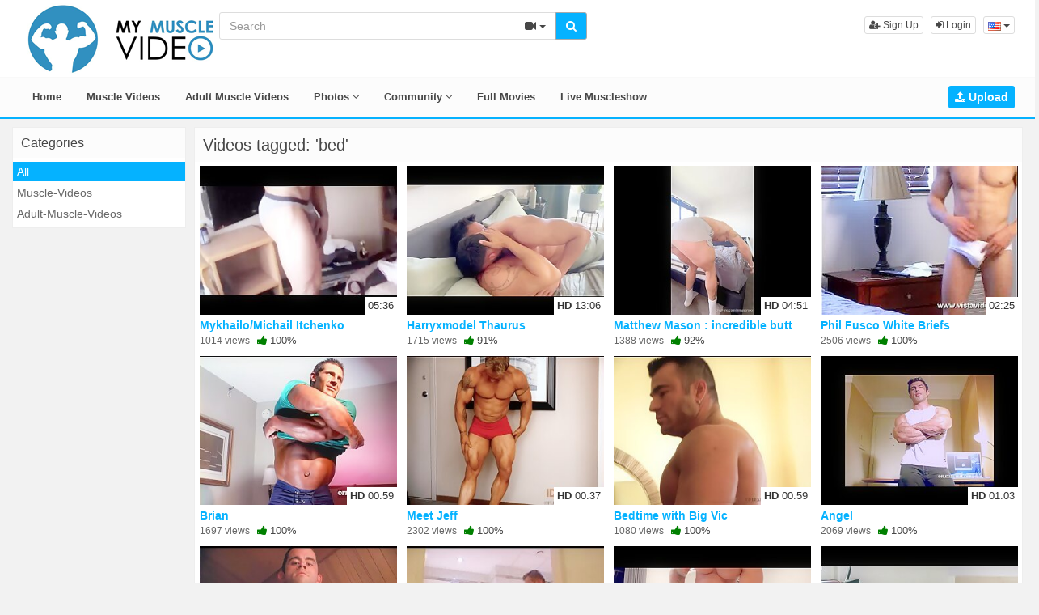

--- FILE ---
content_type: text/html; charset=UTF-8
request_url: https://mymusclevideo.com/video/tag/bed/
body_size: 30244
content:
<!DOCTYPE html>
<html lang="en">
<head>
  <meta charset="utf-8">
  <meta http-equiv="X-UA-Compatible" content="IE=edge">
  <meta name="viewport" content="width=device-width, initial-scale=1">
  <title>Videos Tagged &#039;bed&#039; - MyMusclevideo.com</title>
  <meta name="description" content="Browse videos tagged bed on MyMusclevideo.com!" />
  <meta name="robots" content="index, follow" />
  <meta name="revisit-after" content="1 days" />
  <link rel="alternate" href="https://mymusclevideo.com/video/tag/bed/" hreflang="x-default">
<link rel="alternate" href="https://de.mymusclevideo.com/video/tag/bed/" hreflang="de">
<link rel="alternate" href="https://el.mymusclevideo.com/video/tag/bed/" hreflang="el">
<link rel="alternate" href="https://mymusclevideo.com/video/tag/bed/" hreflang="en">
<link rel="alternate" href="https://it.mymusclevideo.com/video/tag/bed/" hreflang="it">
<link rel="alternate" href="https://tr.mymusclevideo.com/video/tag/bed/" hreflang="tr">
  <link rel="alternate" type="application/rss+xml" title="MyMusclevideo.com - RSS Feed" href="/rss/" />
  <link rel="canonical" href="https://mymusclevideo.com/video/tag/bed/" />
  <link rel="next" href="/video/tag/bed/2/">    <link href="/misc/bootstrap/css/bootstrap.min.css" rel="stylesheet">
  <link href="/misc/font-awesome/css/font-awesome.min.css" rel="stylesheet">
    <link href="/templates/defboot/css/all.min.css?t=1606292237"  rel="stylesheet">  
      <!--[if lt IE 9]>
	<script src="https://oss.maxcdn.com/html5shiv/3.7.3/html5shiv.min.js"></script>
    <script src="https://oss.maxcdn.com/respond/1.4.2/respond.min.js"></script>
  <![endif]-->  
</head>
<body>
<div class="wrapper">
  <div id="login-container"></div>
  <div id="modal-container"></div>
  <div class="full top">
	<div class="container">
	  <a href="#menu" id="push-menu" class="btn btn-menu"><i class="fa fa-home"></i></a>
	  <a href="#search" id="push-search" class="btn btn-menu"><i class="fa fa-search"></i></a>
	  <div class="logo"><a href="/" title="MyMusclevideo.com"><img src="/templates/defboot/images/logo.png?t=1592330436" alt="MyMusclevideo.com"></a></div>
	  <div class="search">
				<form id="search-form" method="get" action="/search/video/">
		  <div class="input-group">
			<input name="s" type="text" class="form-control" placeholder="Search" value="">
			<div class="input-group-btn">
              <button type="button" class="btn btn-menu btn-middle dropdown-toggle" data-toggle="dropdown" aria-expanded="false">
                <i id="search-icon" class="fa fa-video-camera"></i>
                <span class="caret"></span>
                <span class="sr-only">Toggle Dropdown</span>
              </button>
			  <ul id="search-menu" class="dropdown-menu dropdown-menu-right" role="menu">
								<li class="active"><a href="#search-video" data-in="video"><i class="fa fa-video-camera"></i> Videos</a></li>
								<li><a href="#search-photo" data-in="photo"><i class="fa fa-photo"></i> Photos</a></li>
								<li><a href="#search-model" data-in="model"><i class="fa fa-female"></i> Models</a></li>
								<li><a href="#search-user" data-in="user"><i class="fa fa-users"></i> Users</a></li>
								<li><a href="#search-forum" data-in="forum"><i class="fa fa-list-alt"></i> Forum</a></li>
							  </ul>
			  <button id="search" type="button" class="btn btn-menu btn-search"><i class="fa fa-search"></i></button>			  
			</div>
		  </div>
		</form>
	  </div>
	  <div class="top-links">
						<a href="/user/signup/" class="btn btn-menu btn-xs"><i class="fa fa-user-plus"></i> Sign Up</a>
		<a href="/user/login/" class="login btn btn-menu btn-xs"><i class="fa fa-sign-in"></i> Login</a>
				<link rel="alternate" href="https://mymusclevideo.com/video/tag/bed/" hreflang="x-default"><div class="dropdown"><button id="language-dropdown" class="btn btn-menu btn-xs dropdown-toggle" data-toggle="dropdown" aria-expanded="false"><img src="/media/flags/us.png" alt="en"> <span class="caret"></span><span class="sr-only">Toggle Dropdown</span></button><ul id="language" class="dropdown-menu dropdown-menu-right" role="menu" aria-labelledby="language-dropdown"><li><a href="https://de.mymusclevideo.com/video/tag/bed/" rel="nofollow"><img src="/media/flags/de.png" alt="de" /> Deutsch</a></li><li><a href="https://el.mymusclevideo.com/video/tag/bed/" rel="nofollow"><img src="/media/flags/gr.png" alt="el" /> Ελληνικά</a></li><li class="active"><a href="https://mymusclevideo.com/video/tag/bed/" rel="nofollow"><img src="/media/flags/us.png" alt="en" /> English</a></li><li><a href="https://it.mymusclevideo.com/video/tag/bed/" rel="nofollow"><img src="/media/flags/it.png" alt="it" /> Italiano</a></li><li><a href="https://tr.mymusclevideo.com/video/tag/bed/" rel="nofollow"><img src="/media/flags/tr.png" alt="tr" /> Türkçe</a></li></ul></div>	  </div>
	</div>
  </div>
  <div id="menu" class="full navi">
	<div class="container">
	  <ul class="menu"><li><a href="/">Home</a></li><li><a href="https://mymusclevideo.com/videos/musclevideos/" title="Muscle Videos">Muscle Videos</a></li><li><a href="https://mymusclevideo.com/videos/xxx/">Adult Muscle Videos</a></li><li><a href="/photos/">Photos <i class="fa fa-angle-down"></i></a><ul><li><a href="/photos/"><i class="fa fa-calendar fa-block"></i>Most Recent</a><a href="/photos/viewed/"><i class="fa fa-bar-chart-o fa-block"></i>Most Viewed</a><a href="/photos/discussed/"><i class="fa fa-comments fa-block"></i>Most Discussed</a><a href="/photos/rated/"><i class="fa fa-thumbs-up fa-block"></i>Top Rated</a><a href="/photos/favorited/"><i class="fa fa-heart fa-block"></i>Most Favorited</a></li></ul></li><li><a href="/community/">Community <i class="fa fa-angle-down"></i></a><ul><li><a href="/community/"><i class="fa fa-rss fa-block"></i>News Feed</a><a href="/user/members/"><i class="fa fa-users fa-block"></i>Profiles</a><a href="/user/search/"><i class="fa fa-user fa-block"></i>Members Search</a></li></ul></li><li><a href="http://theater.aebn.net//dispatcher/frontDoor?theaterId=81234&amp;salesToolId=31" title="Full Movies" target="_blank" rel="nofollow">Full Movies</a></li><li><a href="https://www.flirt4free.com/live/guys/muscle/?mp_code=qrn0" title="Live Muscleshow" target="_blank" rel="nofollow">Live Muscleshow</a></li><li class="upload"><a href="/upload/" class="btn btn-menu btn-upload"><i class="fa fa-upload"></i> Upload</a></li></ul>
	  <div class="clearfix"></div>
	</div>
  </div>
  <div class="container content">
			  	  	  <div class="content-left">
		<div class="panel panel-default">
		  <div class="panel-heading">
			<h3 class="panel-title">Categories</h3>			
		  </div>
		  <div class="panel-body">
			<ul class="nav nav-stacked nav-list"><li class="active"><a href="/videos/">All</a></li><li><a href="/videos/musclevideos/">Muscle-Videos</a></li><li><a href="/videos/xxx/">Adult-Muscle-Videos</a></li></ul>		  </div>
		</div>
	  </div>
	  	  <div class="content-right">
		<div class="panel panel-default">
		  <div class="panel-heading">
			<h1 class="panel-title panel-title-left">Videos tagged: &#039;bed&#039;</h1>
						<div class="clearfix"></div>
		  </div>
		  <div class="panel-body">
						<ul class="videos videosl">
    <li id="video-164400" class="video">
	<a href="/164400/mykhailo-michail-itchenko/" title="Mykhailo/Michail Itchenko" class="image">
	  <div class="video-thumb thumb-preview">
		<img src="/media/videos/tmb/000/164/400/1.jpg" alt="Mykhailo/Michail Itchenko" id="preview-164400" data-id="164400" data-thumb="1" data-thumbs="10">
		<span class="duration">05:36</span>
			  </div>
	</a>
	<span class="title"><a href="/164400/mykhailo-michail-itchenko/" title="Mykhailo/Michail Itchenko">Mykhailo/Michail Itchenko</a></span>
	<span class="views">1014 views</span>
	<span class="rating up"><i class="fa fa-thumbs-up"></i> 100%</span>
	  </li>
    <li id="video-154400" class="video">
	<a href="/154400/harryxmodel-thaurus/" title="Harryxmodel Thaurus" class="image">
	  <div class="video-thumb thumb-preview">
		<img src="/media/videos/tmb/000/154/400/1.jpg" alt="Harryxmodel Thaurus" id="preview-154400" data-id="154400" data-thumb="1" data-thumbs="10">
		<span class="duration"><strong>HD</strong> 13:06</span>
			  </div>
	</a>
	<span class="title"><a href="/154400/harryxmodel-thaurus/" title="Harryxmodel Thaurus">Harryxmodel Thaurus</a></span>
	<span class="views">1715 views</span>
	<span class="rating up"><i class="fa fa-thumbs-up"></i> 91%</span>
	  </li>
    <li id="video-153222" class="video">
	<a href="/153222/matthew-mason-incredible-butt/" title="Matthew Mason : incredible butt" class="image">
	  <div class="video-thumb thumb-preview">
		<img src="/media/videos/tmb/000/153/222/1.jpg" alt="Matthew Mason : incredible butt" id="preview-153222" data-id="153222" data-thumb="1" data-thumbs="10">
		<span class="duration"><strong>HD</strong> 04:51</span>
			  </div>
	</a>
	<span class="title"><a href="/153222/matthew-mason-incredible-butt/" title="Matthew Mason : incredible butt">Matthew Mason : incredible butt</a></span>
	<span class="views">1388 views</span>
	<span class="rating up"><i class="fa fa-thumbs-up"></i> 92%</span>
	  </li>
    <li id="video-149341" class="video">
	<a href="/149341/phil-fusco-white-briefs/" title="Phil Fusco White Briefs" class="image">
	  <div class="video-thumb thumb-preview">
		<img src="/media/videos/tmb/000/149/341/1.jpg" alt="Phil Fusco White Briefs" id="preview-149341" data-id="149341" data-thumb="1" data-thumbs="10">
		<span class="duration">02:25</span>
			  </div>
	</a>
	<span class="title"><a href="/149341/phil-fusco-white-briefs/" title="Phil Fusco White Briefs">Phil Fusco White Briefs</a></span>
	<span class="views">2506 views</span>
	<span class="rating up"><i class="fa fa-thumbs-up"></i> 100%</span>
	  </li>
    <li id="video-147639" class="video">
	<a href="/147639/brian/" title="Brian" class="image">
	  <div class="video-thumb thumb-preview">
		<img src="/media/videos/tmb/000/147/639/1.jpg" alt="Brian" id="preview-147639" data-id="147639" data-thumb="1" data-thumbs="10">
		<span class="duration"><strong>HD</strong> 00:59</span>
			  </div>
	</a>
	<span class="title"><a href="/147639/brian/" title="Brian">Brian</a></span>
	<span class="views">1697 views</span>
	<span class="rating up"><i class="fa fa-thumbs-up"></i> 100%</span>
	  </li>
    <li id="video-146403" class="video">
	<a href="/146403/meet-jeff/" title="Meet Jeff" class="image">
	  <div class="video-thumb thumb-preview">
		<img src="/media/videos/tmb/000/146/403/3.jpg" alt="Meet Jeff" id="preview-146403" data-id="146403" data-thumb="3" data-thumbs="10">
		<span class="duration"><strong>HD</strong> 00:37</span>
			  </div>
	</a>
	<span class="title"><a href="/146403/meet-jeff/" title="Meet Jeff">Meet Jeff</a></span>
	<span class="views">2302 views</span>
	<span class="rating up"><i class="fa fa-thumbs-up"></i> 100%</span>
	  </li>
    <li id="video-145310" class="video">
	<a href="/145310/bedtime-with-big-vic/" title="Bedtime with Big Vic" class="image">
	  <div class="video-thumb thumb-preview">
		<img src="/media/videos/tmb/000/145/310/1.jpg" alt="Bedtime with Big Vic" id="preview-145310" data-id="145310" data-thumb="1" data-thumbs="10">
		<span class="duration"><strong>HD</strong> 00:59</span>
			  </div>
	</a>
	<span class="title"><a href="/145310/bedtime-with-big-vic/" title="Bedtime with Big Vic">Bedtime with Big Vic</a></span>
	<span class="views">1080 views</span>
	<span class="rating up"><i class="fa fa-thumbs-up"></i> 100%</span>
	  </li>
    <li id="video-144599" class="video">
	<a href="/144599/angel/" title="Angel" class="image">
	  <div class="video-thumb thumb-preview">
		<img src="/media/videos/tmb/000/144/599/1.jpg" alt="Angel" id="preview-144599" data-id="144599" data-thumb="1" data-thumbs="10">
		<span class="duration"><strong>HD</strong> 01:03</span>
			  </div>
	</a>
	<span class="title"><a href="/144599/angel/" title="Angel">Angel</a></span>
	<span class="views">2069 views</span>
	<span class="rating up"><i class="fa fa-thumbs-up"></i> 100%</span>
	  </li>
    <li id="video-141592" class="video">
	<a href="/141592/fantasy-lover/" title="Fantasy Lover" class="image">
	  <div class="video-thumb thumb-preview">
		<img src="/media/videos/tmb/000/141/592/8.jpg" alt="Fantasy Lover" id="preview-141592" data-id="141592" data-thumb="8" data-thumbs="10">
		<span class="duration"><strong>HD</strong> 00:45</span>
			  </div>
	</a>
	<span class="title"><a href="/141592/fantasy-lover/" title="Fantasy Lover">Fantasy Lover</a></span>
	<span class="views">1839 views</span>
	<span class="rating up"><i class="fa fa-thumbs-up"></i> 100%</span>
	  </li>
    <li id="video-141284" class="video">
	<a href="/141284/muscle-in-bed-1/" title="muscle in bed 1" class="image">
	  <div class="video-thumb thumb-preview">
		<img src="/media/videos/tmb/000/141/284/1.jpg" alt="muscle in bed 1" id="preview-141284" data-id="141284" data-thumb="1" data-thumbs="10">
		<span class="duration">02:22</span>
			  </div>
	</a>
	<span class="title"><a href="/141284/muscle-in-bed-1/" title="muscle in bed 1">muscle in bed 1</a></span>
	<span class="views">741 views</span>
	<span class="rating up"><i class="fa fa-thumbs-up"></i> 100%</span>
	  </li>
    <li id="video-132957" class="video">
	<a href="/132957/dominating-the-submissive/" title="dominating the submissive" class="image">
	  <div class="video-thumb thumb-preview">
		<img src="/media/videos/tmb/000/132/957/5.jpg" alt="dominating the submissive" id="preview-132957" data-id="132957" data-thumb="5" data-thumbs="10">
		<span class="duration"><strong>HD</strong> 01:32</span>
			  </div>
	</a>
	<span class="title"><a href="/132957/dominating-the-submissive/" title="dominating the submissive">dominating the submissive</a></span>
	<span class="views">6400 views</span>
	<span class="rating up"><i class="fa fa-thumbs-up"></i> 100%</span>
	  </li>
    <li id="video-127595" class="video">
	<a href="/127595/german-muscle-daddy-jacks-off-to-bodybuilder-magazine/" title="German Muscle Daddy jacks off to Bodybuilder Magazine" class="image">
	  <div class="video-thumb thumb-preview">
		<img src="/media/videos/tmb/000/127/595/6.jpg" alt="German Muscle Daddy jacks off to Bodybuilder Magazine" id="preview-127595" data-id="127595" data-thumb="6" data-thumbs="10">
		<span class="duration"><strong>HD</strong> 02:23</span>
			  </div>
	</a>
	<span class="title"><a href="/127595/german-muscle-daddy-jacks-off-to-bodybuilder-magazine/" title="German Muscle Daddy jacks off to Bodybuilder Magazine">German Muscle Daddy jacks off to Bodybuilder Magazine</a></span>
	<span class="views">11412 views</span>
	<span class="rating up"><i class="fa fa-thumbs-up"></i> 98%</span>
	  </li>
    <li id="video-126795" class="video">
	<a href="/126795/muscle-worship-in-bed/" title="Muscle Worship in Bed" class="image">
	  <div class="video-thumb thumb-preview">
		<img src="/media/videos/tmb/000/126/795/10.jpg" alt="Muscle Worship in Bed" id="preview-126795" data-id="126795" data-thumb="10" data-thumbs="10">
		<span class="duration"><strong>HD</strong> 13:15</span>
			  </div>
	</a>
	<span class="title"><a href="/126795/muscle-worship-in-bed/" title="Muscle Worship in Bed">Muscle Worship in Bed</a></span>
	<span class="views">6827 views</span>
	<span class="rating up"><i class="fa fa-thumbs-up"></i> 90%</span>
	  </li>
    <li id="video-121996" class="video">
	<a href="/121996/romanian-bodybuilder-on-bed/" title="Romanian Bodybuilder On Bed" class="image">
	  <div class="video-thumb thumb-preview">
		<img src="/media/videos/tmb/000/121/996/1.jpg" alt="Romanian Bodybuilder On Bed" id="preview-121996" data-id="121996" data-thumb="1" data-thumbs="10">
		<span class="duration"><strong>HD</strong> 01:17</span>
			  </div>
	</a>
	<span class="title"><a href="/121996/romanian-bodybuilder-on-bed/" title="Romanian Bodybuilder On Bed">Romanian Bodybuilder On Bed</a></span>
	<span class="views">4536 views</span>
	<span class="rating up"><i class="fa fa-thumbs-up"></i> 100%</span>
	  </li>
    <li id="video-121006" class="video">
	<a href="/121006/a-day-with-dany/" title="A Day with Dany" class="image">
	  <div class="video-thumb thumb-preview">
		<img src="/media/videos/tmb/000/121/006/1.jpg" alt="A Day with Dany" id="preview-121006" data-id="121006" data-thumb="1" data-thumbs="10">
		<span class="duration"><strong>HD</strong> 05:52</span>
			  </div>
	</a>
	<span class="title"><a href="/121006/a-day-with-dany/" title="A Day with Dany">A Day with Dany</a></span>
	<span class="views">2633 views</span>
	<span class="rating up"><i class="fa fa-thumbs-up"></i> 100%</span>
	  </li>
    <li id="video-110821" class="video">
	<a href="/110821/daniel-carter-amp-jake-daniels/" title="Daniel Carter &amp; Jake Daniels" class="image">
	  <div class="video-thumb thumb-preview">
		<img src="/media/videos/tmb/000/110/821/1.jpg" alt="Daniel Carter &amp; Jake Daniels" id="preview-110821" data-id="110821" data-thumb="1" data-thumbs="10">
		<span class="duration"><strong>HD</strong> 13:07</span>
			  </div>
	</a>
	<span class="title"><a href="/110821/daniel-carter-amp-jake-daniels/" title="Daniel Carter &amp; Jake Daniels">Daniel Carter &amp; Jake Daniels</a></span>
	<span class="views">20089 views</span>
	<span class="rating up"><i class="fa fa-thumbs-up"></i> 96%</span>
	  </li>
    <li id="video-108700" class="video">
	<a href="/108700/two-studs-at-a-pool/" title="Two studs at a pool" class="image">
	  <div class="video-thumb thumb-preview">
		<img src="/media/videos/tmb/000/108/700/3.jpg" alt="Two studs at a pool" id="preview-108700" data-id="108700" data-thumb="3" data-thumbs="10">
		<span class="duration">18:35</span>
			  </div>
	</a>
	<span class="title"><a href="/108700/two-studs-at-a-pool/" title="Two studs at a pool">Two studs at a pool</a></span>
	<span class="views">1730 views</span>
	<span class="rating up"><i class="fa fa-thumbs-up"></i> 100%</span>
	  </li>
    <li id="video-108579" class="video">
	<a href="/108579/chino-blac-and-all-that-ass/" title="Chino Blac and all that ass" class="image">
	  <div class="video-thumb thumb-preview">
		<img src="/media/videos/tmb/000/108/579/1.jpg" alt="Chino Blac and all that ass" id="preview-108579" data-id="108579" data-thumb="1" data-thumbs="10">
		<span class="duration"><strong>HD</strong> 01:18</span>
			  </div>
	</a>
	<span class="title"><a href="/108579/chino-blac-and-all-that-ass/" title="Chino Blac and all that ass">Chino Blac and all that ass</a></span>
	<span class="views">7639 views</span>
	<span class="rating up"><i class="fa fa-thumbs-up"></i> 98%</span>
	  </li>
    <li id="video-107448" class="video">
	<a href="/107448/mikk-arden-compilation/" title="Mikk Arden compilation" class="image">
	  <div class="video-thumb thumb-preview">
		<img src="/media/videos/tmb/000/107/448/8.jpg" alt="Mikk Arden compilation" id="preview-107448" data-id="107448" data-thumb="8" data-thumbs="10">
		<span class="duration"><strong>HD</strong> 10:14</span>
			  </div>
	</a>
	<span class="title"><a href="/107448/mikk-arden-compilation/" title="Mikk Arden compilation">Mikk Arden compilation</a></span>
	<span class="views">7185 views</span>
	<span class="rating up"><i class="fa fa-thumbs-up"></i> 67%</span>
	  </li>
    <li id="video-106010" class="video">
	<a href="/106010/hot-bodybuilder/" title="Hot bodybuilder" class="image">
	  <div class="video-thumb thumb-preview">
		<img src="/media/videos/tmb/000/106/010/19.jpg" alt="Hot bodybuilder" id="preview-106010" data-id="106010" data-thumb="19" data-thumbs="20">
		<span class="duration">23:16</span>
			  </div>
	</a>
	<span class="title"><a href="/106010/hot-bodybuilder/" title="Hot bodybuilder">Hot bodybuilder</a></span>
	<span class="views">15350 views</span>
	<span class="rating up"><i class="fa fa-thumbs-up"></i> 90%</span>
	  </li>
    <li id="video-101502" class="video">
	<a href="/101502/beefy-bodybuilder/" title="Beefy Bodybuilder" class="image">
	  <div class="video-thumb thumb-preview">
		<img src="/media/videos/tmb/000/101/502/13.jpg" alt="Beefy Bodybuilder" id="preview-101502" data-id="101502" data-thumb="13" data-thumbs="20">
		<span class="duration">16:36</span>
			  </div>
	</a>
	<span class="title"><a href="/101502/beefy-bodybuilder/" title="Beefy Bodybuilder">Beefy Bodybuilder</a></span>
	<span class="views">2676 views</span>
	<span class="rating up"><i class="fa fa-thumbs-up"></i> 100%</span>
	  </li>
    <li id="video-85942" class="video">
	<a href="/85942/my-morning-routine/" title="My morning routine" class="image">
	  <div class="video-thumb thumb-preview">
		<img src="/media/videos/tmb/000/085/942/1.jpg" alt="My morning routine" id="preview-85942" data-id="85942" data-thumb="1" data-thumbs="20">
		<span class="duration">02:20</span>
			  </div>
	</a>
	<span class="title"><a href="/85942/my-morning-routine/" title="My morning routine">My morning routine</a></span>
	<span class="views">4822 views</span>
	<span class="rating up"><i class="fa fa-thumbs-up"></i> 93%</span>
	  </li>
    <li id="video-85239" class="video">
	<a href="/85239/michael-anthony/" title="Michael Anthony" class="image">
	  <div class="video-thumb thumb-preview">
		<img src="/media/videos/tmb/000/085/239/3.jpg" alt="Michael Anthony" id="preview-85239" data-id="85239" data-thumb="3" data-thumbs="20">
		<span class="duration">26:30</span>
			  </div>
	</a>
	<span class="title"><a href="/85239/michael-anthony/" title="Michael Anthony">Michael Anthony</a></span>
	<span class="views">7709 views</span>
	<span class="rating up"><i class="fa fa-thumbs-up"></i> 97%</span>
	  </li>
    <li id="video-84263" class="video">
	<a href="/84263/griff-behind-the-scenes/" title="Griff Behind The Scenes" class="image">
	  <div class="video-thumb thumb-preview">
		<img src="/media/videos/tmb/000/084/263/4.jpg" alt="Griff Behind The Scenes" id="preview-84263" data-id="84263" data-thumb="4" data-thumbs="20">
		<span class="duration">00:52</span>
			  </div>
	</a>
	<span class="title"><a href="/84263/griff-behind-the-scenes/" title="Griff Behind The Scenes">Griff Behind The Scenes</a></span>
	<span class="views">7559 views</span>
	<span class="rating up"><i class="fa fa-thumbs-up"></i> 100%</span>
	  </li>
    <li id="video-83780" class="video">
	<a href="/83780/johnny-dirk-1/" title="Johnny Dirk 1" class="image">
	  <div class="video-thumb thumb-preview">
		<img src="/media/videos/tmb/000/083/780/12.jpg" alt="Johnny Dirk 1" id="preview-83780" data-id="83780" data-thumb="12" data-thumbs="20">
		<span class="duration">29:17</span>
			  </div>
	</a>
	<span class="title"><a href="/83780/johnny-dirk-1/" title="Johnny Dirk 1">Johnny Dirk 1</a></span>
	<span class="views">4005 views</span>
	<span class="rating up"><i class="fa fa-thumbs-up"></i> 94%</span>
	  </li>
    <li id="video-83325" class="video">
	<a href="/83325/charles/" title="Charles" class="image">
	  <div class="video-thumb thumb-preview">
		<img src="/media/videos/tmb/000/083/325/6.jpg" alt="Charles" id="preview-83325" data-id="83325" data-thumb="6" data-thumbs="20">
		<span class="duration">15:50</span>
			  </div>
	</a>
	<span class="title"><a href="/83325/charles/" title="Charles">Charles</a></span>
	<span class="views">9534 views</span>
	<span class="rating up"><i class="fa fa-thumbs-up"></i> 100%</span>
	  </li>
    <li id="video-83103" class="video">
	<a href="/83103/adelio-senna-1/" title="Adelio Senna 1" class="image">
	  <div class="video-thumb thumb-preview">
		<img src="/media/videos/tmb/000/083/103/8.jpg" alt="Adelio Senna 1" id="preview-83103" data-id="83103" data-thumb="8" data-thumbs="20">
		<span class="duration">19:09</span>
			  </div>
	</a>
	<span class="title"><a href="/83103/adelio-senna-1/" title="Adelio Senna 1">Adelio Senna 1</a></span>
	<span class="views">3572 views</span>
	<span class="rating up"><i class="fa fa-thumbs-up"></i> 100%</span>
	  </li>
    <li id="video-83056" class="video">
	<a href="/83056/don-rafael-1/" title="Don Rafael 1" class="image">
	  <div class="video-thumb thumb-preview">
		<img src="/media/videos/tmb/000/083/056/12.jpg" alt="Don Rafael 1" id="preview-83056" data-id="83056" data-thumb="12" data-thumbs="20">
		<span class="duration">41:48</span>
			  </div>
	</a>
	<span class="title"><a href="/83056/don-rafael-1/" title="Don Rafael 1">Don Rafael 1</a></span>
	<span class="views">6763 views</span>
	<span class="rating up"><i class="fa fa-thumbs-up"></i> 97%</span>
	  </li>
    <li id="video-82531" class="video">
	<a href="/82531/manuel-melia/" title="Manuel Melia" class="image">
	  <div class="video-thumb thumb-preview">
		<img src="/media/videos/tmb/000/082/531/11.jpg" alt="Manuel Melia" id="preview-82531" data-id="82531" data-thumb="11" data-thumbs="20">
		<span class="duration">44:24</span>
			  </div>
	</a>
	<span class="title"><a href="/82531/manuel-melia/" title="Manuel Melia">Manuel Melia</a></span>
	<span class="views">6652 views</span>
	<span class="rating up"><i class="fa fa-thumbs-up"></i> 100%</span>
	  </li>
    <li id="video-81851" class="video">
	<a href="/81851/joey-sullivan-aka-daniel-carter-muscle-worship-preview/" title="Joey Sullivan aka Daniel Carter - Muscle Worship Preview" class="image">
	  <div class="video-thumb thumb-preview">
		<img src="/media/videos/tmb/000/081/851/5.jpg" alt="Joey Sullivan aka Daniel Carter - Muscle Worship Preview" id="preview-81851" data-id="81851" data-thumb="5" data-thumbs="20">
		<span class="duration">01:38</span>
			  </div>
	</a>
	<span class="title"><a href="/81851/joey-sullivan-aka-daniel-carter-muscle-worship-preview/" title="Joey Sullivan aka Daniel Carter - Muscle Worship Preview">Joey Sullivan aka Daniel Carter - Muscle Worship Preview</a></span>
	<span class="views">23227 views</span>
	<span class="rating up"><i class="fa fa-thumbs-up"></i> 94%</span>
	  </li>
    <li id="video-80190" class="video">
	<a href="/80190/paddy-o-039-brian-amp-jimmy-fanz/" title="Paddy O&#039;Brian &amp; Jimmy Fanz" class="image">
	  <div class="video-thumb thumb-preview">
		<img src="/media/videos/tmb/000/080/190/9.jpg" alt="Paddy O&#039;Brian &amp; Jimmy Fanz" id="preview-80190" data-id="80190" data-thumb="9" data-thumbs="20">
		<span class="duration">26:52</span>
			  </div>
	</a>
	<span class="title"><a href="/80190/paddy-o-039-brian-amp-jimmy-fanz/" title="Paddy O&#039;Brian &amp; Jimmy Fanz">Paddy O&#039;Brian &amp; Jimmy Fanz</a></span>
	<span class="views">17094 views</span>
	<span class="rating up"><i class="fa fa-thumbs-up"></i> 89%</span>
	  </li>
    <li id="video-79422" class="video">
	<a href="/79422/vorotyncev/" title="Vorotyncev" class="image">
	  <div class="video-thumb thumb-preview">
		<img src="/media/videos/tmb/000/079/422/2.jpg" alt="Vorotyncev" id="preview-79422" data-id="79422" data-thumb="2" data-thumbs="20">
		<span class="duration">00:53</span>
			  </div>
	</a>
	<span class="title"><a href="/79422/vorotyncev/" title="Vorotyncev">Vorotyncev</a></span>
	<span class="views">14493 views</span>
	<span class="rating up"><i class="fa fa-thumbs-up"></i> 100%</span>
	  </li>
  </ul>
<div class="clearfix"></div>
		  </div>
		</div>
				<nav class="text-center"><ul class="pagination pagination-lg"><li class="active disabled"><a href="#">1</a></li><li><a href="/video/tag/bed/2/" title="Go to page 2!">2</a></li><li><a href="/video/tag/bed/3/" title="Go to page 3!">3</a></li><li><a href="/video/tag/bed/2/" class="prevnext" title="Go to next page!"><i class="fa fa-arrow-right"></i></a></li></ul></nav>
			  </div>
	  <div class="clearfix"></div>
	<div class="adv-container"><div id="adv-171" class="adv"><script async type="application/javascript" src="https://a.realsrv.com/ad-provider.js"></script> 
 <ins class="adsbyexoclick" data-zoneid="5009866"></ins> 
 <script>(AdProvider = window.AdProvider || []).push({"serve": {}});</script></div></div>	
  </div>
  <div class="footer">
	<div class="container">
	  <div class="row">
		<div class="row">
<div class="col-sm-4 col-md-4">
<ul class="list-footer">
<li class="list-header">Main</li>
<li><a href="/" target="_0">Home</a></li>
<li><a href="/upload/" target="_0">Upload</a></li>
<li><a href="/user/signup/" target="_0">Sign Up</a></li>
<li><a href="/user/login/" target="_0" class="login">Login</a></li>
</ul></div>
<div class="col-sm-4 col-md-4">
<ul class="list-footer">
<li class="list-header">Information</li>
<li><a href="/static/terms-and-conditions/" target="_0" rel="nofollow">Terms And Conditions</a></li>
<li><a href="/static/privacy-policy/" target="_0" rel="nofollow">Privacy Policy</a></li>
<li><a href="/static/dmca/" target="_0" rel="nofollow">DMCA &amp; Copyright</a></li>
</ul></div>
<div class="col-sm-4 col-md-4">
<ul class="list-footer">
<li class="list-header">Help and Support</li>
<li><a href="/static/company/" target="_1" rel="nofollow">Vitraredvent Ltd, Paralimni, Cyprus</a></li>
<li><a href="https://mymusclevideo.com/help/" target="_0" rel="nofollow">Contact Support</a></li>
<li><a href="/static/2257/" target="_0" rel="nofollow">2257</a></li>
<li><a href="/static/report/" title="Report Content" target="_0" rel="nofollow">Report Content</a></li>
</ul></div>
</div>	  </div>
	</div>
  </div>
  <div class="copyright">
	<div class="container">
	  <div class="row">
		&copy; MyMusclevideo.com 2026	  </div>
	  <div class="row">
		Vitraredvent Ltd - 5280 Paralimni Cyprus
	  </div>
	  <div class="row">
	  	<img src="visa.jpg"> - <img src="mc.png">
	  </div>
	</div>
  </div>
</div>
<script>var base_url='https://mymusclevideo.com', cur_url='https://mymusclevideo.com/video/tag/bed/', ajax_url='https://mymusclevideo.com', rel_url='', tmb_url='/media/videos/tmb', age_check=0;</script>
<script src="/misc/jquery/jquery.min.js"></script>
<script src="/misc/bootstrap/js/bootstrap.min.js"></script>  
<script src="/templates/defboot/js/all.min.js?t=1606292237"></script>
<!-- Global site tag (gtag.js) - Google Analytics -->
<script async src="https://www.googletagmanager.com/gtag/js?id=UA-5351659-4"></script>
<script>
  window.dataLayer = window.dataLayer || [];
  function gtag(){dataLayer.push(arguments);}
  gtag('js', new Date());

  gtag('config', 'UA-5351659-4');
</script>
<!-- <script src="https://mymusclevideo.com/age.js" defer></script> -->
<div class="commonninja_component pid-068689a4-2412-494b-b3ec-fdc892a516c9"></div>

</body>
</html>
